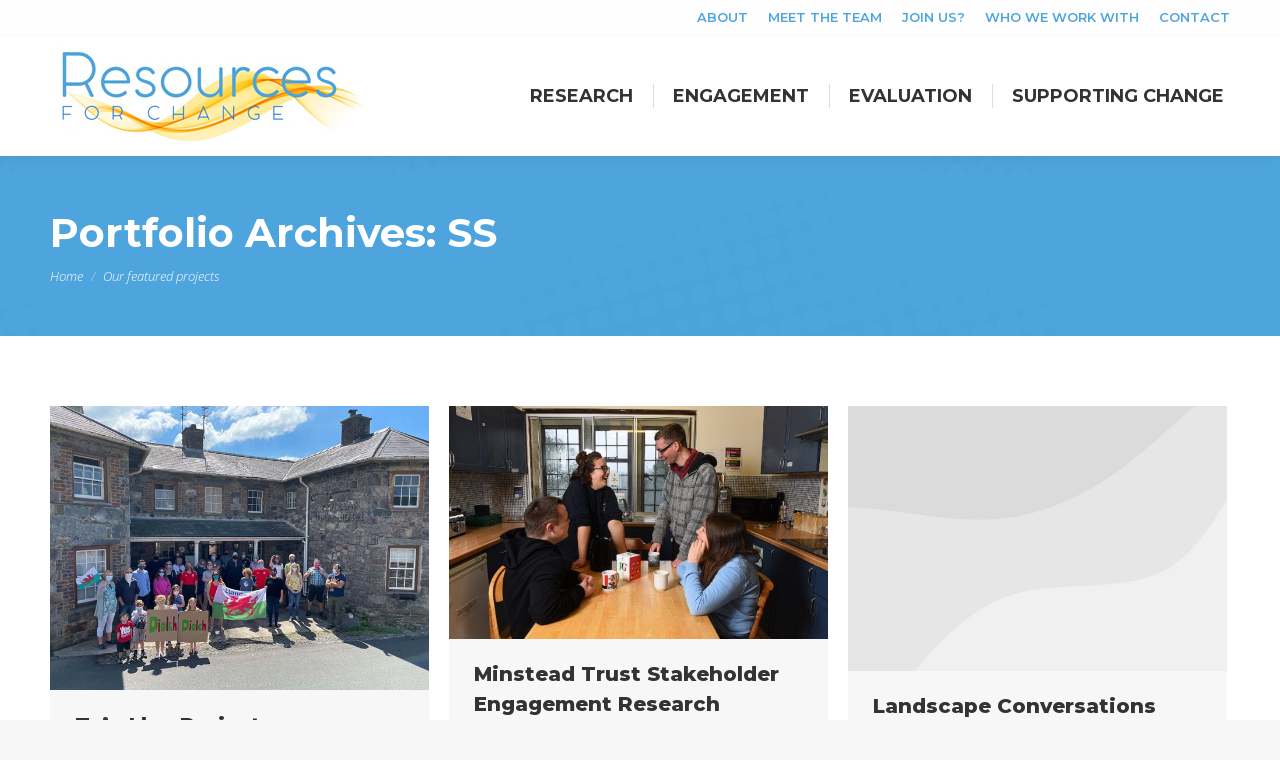

--- FILE ---
content_type: text/html; charset=UTF-8
request_url: https://r4c.org.uk/project-category/ss/
body_size: 16564
content:
<!DOCTYPE html>
<!--[if !(IE 6) | !(IE 7) | !(IE 8)  ]><!-->
<html dir="ltr" lang="en-GB" prefix="og: https://ogp.me/ns#" class="no-js">
<!--<![endif]-->
<head>
	<meta charset="UTF-8" />
				<meta name="viewport" content="width=device-width, initial-scale=1, maximum-scale=1, user-scalable=0"/>
			<meta name="theme-color" content="#4ea5de"/>	<link rel="profile" href="https://gmpg.org/xfn/11" />
	
		<!-- All in One SEO 4.9.1.1 - aioseo.com -->
	<meta name="robots" content="max-image-preview:large" />
	<link rel="canonical" href="https://r4c.org.uk/project-category/ss/" />
	<meta name="generator" content="All in One SEO (AIOSEO) 4.9.1.1" />
		<script type="application/ld+json" class="aioseo-schema">
			{"@context":"https:\/\/schema.org","@graph":[{"@type":"BreadcrumbList","@id":"https:\/\/r4c.org.uk\/project-category\/ss\/#breadcrumblist","itemListElement":[{"@type":"ListItem","@id":"https:\/\/r4c.org.uk#listItem","position":1,"name":"Home","item":"https:\/\/r4c.org.uk","nextItem":{"@type":"ListItem","@id":"https:\/\/r4c.org.uk\/project-category\/ss\/#listItem","name":"SS"}},{"@type":"ListItem","@id":"https:\/\/r4c.org.uk\/project-category\/ss\/#listItem","position":2,"name":"SS","previousItem":{"@type":"ListItem","@id":"https:\/\/r4c.org.uk#listItem","name":"Home"}}]},{"@type":"CollectionPage","@id":"https:\/\/r4c.org.uk\/project-category\/ss\/#collectionpage","url":"https:\/\/r4c.org.uk\/project-category\/ss\/","name":"SS - Resources for Change","inLanguage":"en-GB","isPartOf":{"@id":"https:\/\/r4c.org.uk\/#website"},"breadcrumb":{"@id":"https:\/\/r4c.org.uk\/project-category\/ss\/#breadcrumblist"}},{"@type":"Organization","@id":"https:\/\/r4c.org.uk\/#organization","name":"Resources for Change","description":"Evaluation, Research and Stakeholder Engagement Services","url":"https:\/\/r4c.org.uk\/"},{"@type":"WebSite","@id":"https:\/\/r4c.org.uk\/#website","url":"https:\/\/r4c.org.uk\/","name":"Resources for Change","description":"Evaluation, Research and Stakeholder Engagement Services","inLanguage":"en-GB","publisher":{"@id":"https:\/\/r4c.org.uk\/#organization"}}]}
		</script>
		<!-- All in One SEO -->


	<!-- This site is optimized with the Yoast SEO plugin v26.6 - https://yoast.com/wordpress/plugins/seo/ -->
	<title>SS - Resources for Change</title>
	<link rel="canonical" href="https://r4c.org.uk/project-category/ss/" />
	<meta property="og:locale" content="en_GB" />
	<meta property="og:type" content="article" />
	<meta property="og:title" content="SS Archives - Resources for Change" />
	<meta property="og:url" content="https://r4c.org.uk/project-category/ss/" />
	<meta property="og:site_name" content="Resources for Change" />
	<meta name="twitter:card" content="summary_large_image" />
	<script type="application/ld+json" class="yoast-schema-graph">{"@context":"https://schema.org","@graph":[{"@type":"CollectionPage","@id":"https://r4c.org.uk/project-category/ss/","url":"https://r4c.org.uk/project-category/ss/","name":"SS Archives - Resources for Change","isPartOf":{"@id":"https://r4c.org.uk/#website"},"primaryImageOfPage":{"@id":"https://r4c.org.uk/project-category/ss/#primaryimage"},"image":{"@id":"https://r4c.org.uk/project-category/ss/#primaryimage"},"thumbnailUrl":"https://r4c.org.uk/wp-content/uploads/2024/06/Ty-n-Llan.jpg","breadcrumb":{"@id":"https://r4c.org.uk/project-category/ss/#breadcrumb"},"inLanguage":"en-GB"},{"@type":"ImageObject","inLanguage":"en-GB","@id":"https://r4c.org.uk/project-category/ss/#primaryimage","url":"https://r4c.org.uk/wp-content/uploads/2024/06/Ty-n-Llan.jpg","contentUrl":"https://r4c.org.uk/wp-content/uploads/2024/06/Ty-n-Llan.jpg","width":650,"height":487},{"@type":"BreadcrumbList","@id":"https://r4c.org.uk/project-category/ss/#breadcrumb","itemListElement":[{"@type":"ListItem","position":1,"name":"Home","item":"https://r4c.org.uk/"},{"@type":"ListItem","position":2,"name":"SS"}]},{"@type":"WebSite","@id":"https://r4c.org.uk/#website","url":"https://r4c.org.uk/","name":"Resources for Change","description":"Evaluation, Research and Stakeholder Engagement Services","potentialAction":[{"@type":"SearchAction","target":{"@type":"EntryPoint","urlTemplate":"https://r4c.org.uk/?s={search_term_string}"},"query-input":{"@type":"PropertyValueSpecification","valueRequired":true,"valueName":"search_term_string"}}],"inLanguage":"en-GB"}]}</script>
	<!-- / Yoast SEO plugin. -->


<link rel='dns-prefetch' href='//maps.googleapis.com' />
<link rel='dns-prefetch' href='//fonts.googleapis.com' />
<link rel="alternate" type="application/rss+xml" title="Resources for Change &raquo; Feed" href="https://r4c.org.uk/feed/" />
<link rel="alternate" type="application/rss+xml" title="Resources for Change &raquo; Comments Feed" href="https://r4c.org.uk/comments/feed/" />
<link rel="alternate" type="application/rss+xml" title="Resources for Change &raquo; SS Portfolio Category Feed" href="https://r4c.org.uk/project-category/ss/feed/" />
		<!-- This site uses the Google Analytics by MonsterInsights plugin v9.10.1 - Using Analytics tracking - https://www.monsterinsights.com/ -->
							<script src="//www.googletagmanager.com/gtag/js?id=G-6T0JHM6L7X"  data-cfasync="false" data-wpfc-render="false" async></script>
			<script data-cfasync="false" data-wpfc-render="false">
				var mi_version = '9.10.1';
				var mi_track_user = true;
				var mi_no_track_reason = '';
								var MonsterInsightsDefaultLocations = {"page_location":"https:\/\/r4c.org.uk\/project-category\/ss\/"};
								if ( typeof MonsterInsightsPrivacyGuardFilter === 'function' ) {
					var MonsterInsightsLocations = (typeof MonsterInsightsExcludeQuery === 'object') ? MonsterInsightsPrivacyGuardFilter( MonsterInsightsExcludeQuery ) : MonsterInsightsPrivacyGuardFilter( MonsterInsightsDefaultLocations );
				} else {
					var MonsterInsightsLocations = (typeof MonsterInsightsExcludeQuery === 'object') ? MonsterInsightsExcludeQuery : MonsterInsightsDefaultLocations;
				}

								var disableStrs = [
										'ga-disable-G-6T0JHM6L7X',
									];

				/* Function to detect opted out users */
				function __gtagTrackerIsOptedOut() {
					for (var index = 0; index < disableStrs.length; index++) {
						if (document.cookie.indexOf(disableStrs[index] + '=true') > -1) {
							return true;
						}
					}

					return false;
				}

				/* Disable tracking if the opt-out cookie exists. */
				if (__gtagTrackerIsOptedOut()) {
					for (var index = 0; index < disableStrs.length; index++) {
						window[disableStrs[index]] = true;
					}
				}

				/* Opt-out function */
				function __gtagTrackerOptout() {
					for (var index = 0; index < disableStrs.length; index++) {
						document.cookie = disableStrs[index] + '=true; expires=Thu, 31 Dec 2099 23:59:59 UTC; path=/';
						window[disableStrs[index]] = true;
					}
				}

				if ('undefined' === typeof gaOptout) {
					function gaOptout() {
						__gtagTrackerOptout();
					}
				}
								window.dataLayer = window.dataLayer || [];

				window.MonsterInsightsDualTracker = {
					helpers: {},
					trackers: {},
				};
				if (mi_track_user) {
					function __gtagDataLayer() {
						dataLayer.push(arguments);
					}

					function __gtagTracker(type, name, parameters) {
						if (!parameters) {
							parameters = {};
						}

						if (parameters.send_to) {
							__gtagDataLayer.apply(null, arguments);
							return;
						}

						if (type === 'event') {
														parameters.send_to = monsterinsights_frontend.v4_id;
							var hookName = name;
							if (typeof parameters['event_category'] !== 'undefined') {
								hookName = parameters['event_category'] + ':' + name;
							}

							if (typeof MonsterInsightsDualTracker.trackers[hookName] !== 'undefined') {
								MonsterInsightsDualTracker.trackers[hookName](parameters);
							} else {
								__gtagDataLayer('event', name, parameters);
							}
							
						} else {
							__gtagDataLayer.apply(null, arguments);
						}
					}

					__gtagTracker('js', new Date());
					__gtagTracker('set', {
						'developer_id.dZGIzZG': true,
											});
					if ( MonsterInsightsLocations.page_location ) {
						__gtagTracker('set', MonsterInsightsLocations);
					}
										__gtagTracker('config', 'G-6T0JHM6L7X', {"forceSSL":"true","link_attribution":"true"} );
										window.gtag = __gtagTracker;										(function () {
						/* https://developers.google.com/analytics/devguides/collection/analyticsjs/ */
						/* ga and __gaTracker compatibility shim. */
						var noopfn = function () {
							return null;
						};
						var newtracker = function () {
							return new Tracker();
						};
						var Tracker = function () {
							return null;
						};
						var p = Tracker.prototype;
						p.get = noopfn;
						p.set = noopfn;
						p.send = function () {
							var args = Array.prototype.slice.call(arguments);
							args.unshift('send');
							__gaTracker.apply(null, args);
						};
						var __gaTracker = function () {
							var len = arguments.length;
							if (len === 0) {
								return;
							}
							var f = arguments[len - 1];
							if (typeof f !== 'object' || f === null || typeof f.hitCallback !== 'function') {
								if ('send' === arguments[0]) {
									var hitConverted, hitObject = false, action;
									if ('event' === arguments[1]) {
										if ('undefined' !== typeof arguments[3]) {
											hitObject = {
												'eventAction': arguments[3],
												'eventCategory': arguments[2],
												'eventLabel': arguments[4],
												'value': arguments[5] ? arguments[5] : 1,
											}
										}
									}
									if ('pageview' === arguments[1]) {
										if ('undefined' !== typeof arguments[2]) {
											hitObject = {
												'eventAction': 'page_view',
												'page_path': arguments[2],
											}
										}
									}
									if (typeof arguments[2] === 'object') {
										hitObject = arguments[2];
									}
									if (typeof arguments[5] === 'object') {
										Object.assign(hitObject, arguments[5]);
									}
									if ('undefined' !== typeof arguments[1].hitType) {
										hitObject = arguments[1];
										if ('pageview' === hitObject.hitType) {
											hitObject.eventAction = 'page_view';
										}
									}
									if (hitObject) {
										action = 'timing' === arguments[1].hitType ? 'timing_complete' : hitObject.eventAction;
										hitConverted = mapArgs(hitObject);
										__gtagTracker('event', action, hitConverted);
									}
								}
								return;
							}

							function mapArgs(args) {
								var arg, hit = {};
								var gaMap = {
									'eventCategory': 'event_category',
									'eventAction': 'event_action',
									'eventLabel': 'event_label',
									'eventValue': 'event_value',
									'nonInteraction': 'non_interaction',
									'timingCategory': 'event_category',
									'timingVar': 'name',
									'timingValue': 'value',
									'timingLabel': 'event_label',
									'page': 'page_path',
									'location': 'page_location',
									'title': 'page_title',
									'referrer' : 'page_referrer',
								};
								for (arg in args) {
																		if (!(!args.hasOwnProperty(arg) || !gaMap.hasOwnProperty(arg))) {
										hit[gaMap[arg]] = args[arg];
									} else {
										hit[arg] = args[arg];
									}
								}
								return hit;
							}

							try {
								f.hitCallback();
							} catch (ex) {
							}
						};
						__gaTracker.create = newtracker;
						__gaTracker.getByName = newtracker;
						__gaTracker.getAll = function () {
							return [];
						};
						__gaTracker.remove = noopfn;
						__gaTracker.loaded = true;
						window['__gaTracker'] = __gaTracker;
					})();
									} else {
										console.log("");
					(function () {
						function __gtagTracker() {
							return null;
						}

						window['__gtagTracker'] = __gtagTracker;
						window['gtag'] = __gtagTracker;
					})();
									}
			</script>
							<!-- / Google Analytics by MonsterInsights -->
		<style id='wp-img-auto-sizes-contain-inline-css'>
img:is([sizes=auto i],[sizes^="auto," i]){contain-intrinsic-size:3000px 1500px}
/*# sourceURL=wp-img-auto-sizes-contain-inline-css */
</style>
<style id='wp-emoji-styles-inline-css'>

	img.wp-smiley, img.emoji {
		display: inline !important;
		border: none !important;
		box-shadow: none !important;
		height: 1em !important;
		width: 1em !important;
		margin: 0 0.07em !important;
		vertical-align: -0.1em !important;
		background: none !important;
		padding: 0 !important;
	}
/*# sourceURL=wp-emoji-styles-inline-css */
</style>
<style id='wp-block-library-inline-css'>
:root{--wp-block-synced-color:#7a00df;--wp-block-synced-color--rgb:122,0,223;--wp-bound-block-color:var(--wp-block-synced-color);--wp-editor-canvas-background:#ddd;--wp-admin-theme-color:#007cba;--wp-admin-theme-color--rgb:0,124,186;--wp-admin-theme-color-darker-10:#006ba1;--wp-admin-theme-color-darker-10--rgb:0,107,160.5;--wp-admin-theme-color-darker-20:#005a87;--wp-admin-theme-color-darker-20--rgb:0,90,135;--wp-admin-border-width-focus:2px}@media (min-resolution:192dpi){:root{--wp-admin-border-width-focus:1.5px}}.wp-element-button{cursor:pointer}:root .has-very-light-gray-background-color{background-color:#eee}:root .has-very-dark-gray-background-color{background-color:#313131}:root .has-very-light-gray-color{color:#eee}:root .has-very-dark-gray-color{color:#313131}:root .has-vivid-green-cyan-to-vivid-cyan-blue-gradient-background{background:linear-gradient(135deg,#00d084,#0693e3)}:root .has-purple-crush-gradient-background{background:linear-gradient(135deg,#34e2e4,#4721fb 50%,#ab1dfe)}:root .has-hazy-dawn-gradient-background{background:linear-gradient(135deg,#faaca8,#dad0ec)}:root .has-subdued-olive-gradient-background{background:linear-gradient(135deg,#fafae1,#67a671)}:root .has-atomic-cream-gradient-background{background:linear-gradient(135deg,#fdd79a,#004a59)}:root .has-nightshade-gradient-background{background:linear-gradient(135deg,#330968,#31cdcf)}:root .has-midnight-gradient-background{background:linear-gradient(135deg,#020381,#2874fc)}:root{--wp--preset--font-size--normal:16px;--wp--preset--font-size--huge:42px}.has-regular-font-size{font-size:1em}.has-larger-font-size{font-size:2.625em}.has-normal-font-size{font-size:var(--wp--preset--font-size--normal)}.has-huge-font-size{font-size:var(--wp--preset--font-size--huge)}.has-text-align-center{text-align:center}.has-text-align-left{text-align:left}.has-text-align-right{text-align:right}.has-fit-text{white-space:nowrap!important}#end-resizable-editor-section{display:none}.aligncenter{clear:both}.items-justified-left{justify-content:flex-start}.items-justified-center{justify-content:center}.items-justified-right{justify-content:flex-end}.items-justified-space-between{justify-content:space-between}.screen-reader-text{border:0;clip-path:inset(50%);height:1px;margin:-1px;overflow:hidden;padding:0;position:absolute;width:1px;word-wrap:normal!important}.screen-reader-text:focus{background-color:#ddd;clip-path:none;color:#444;display:block;font-size:1em;height:auto;left:5px;line-height:normal;padding:15px 23px 14px;text-decoration:none;top:5px;width:auto;z-index:100000}html :where(.has-border-color){border-style:solid}html :where([style*=border-top-color]){border-top-style:solid}html :where([style*=border-right-color]){border-right-style:solid}html :where([style*=border-bottom-color]){border-bottom-style:solid}html :where([style*=border-left-color]){border-left-style:solid}html :where([style*=border-width]){border-style:solid}html :where([style*=border-top-width]){border-top-style:solid}html :where([style*=border-right-width]){border-right-style:solid}html :where([style*=border-bottom-width]){border-bottom-style:solid}html :where([style*=border-left-width]){border-left-style:solid}html :where(img[class*=wp-image-]){height:auto;max-width:100%}:where(figure){margin:0 0 1em}html :where(.is-position-sticky){--wp-admin--admin-bar--position-offset:var(--wp-admin--admin-bar--height,0px)}@media screen and (max-width:600px){html :where(.is-position-sticky){--wp-admin--admin-bar--position-offset:0px}}

/*# sourceURL=wp-block-library-inline-css */
</style><style id='global-styles-inline-css'>
:root{--wp--preset--aspect-ratio--square: 1;--wp--preset--aspect-ratio--4-3: 4/3;--wp--preset--aspect-ratio--3-4: 3/4;--wp--preset--aspect-ratio--3-2: 3/2;--wp--preset--aspect-ratio--2-3: 2/3;--wp--preset--aspect-ratio--16-9: 16/9;--wp--preset--aspect-ratio--9-16: 9/16;--wp--preset--color--black: #000000;--wp--preset--color--cyan-bluish-gray: #abb8c3;--wp--preset--color--white: #FFF;--wp--preset--color--pale-pink: #f78da7;--wp--preset--color--vivid-red: #cf2e2e;--wp--preset--color--luminous-vivid-orange: #ff6900;--wp--preset--color--luminous-vivid-amber: #fcb900;--wp--preset--color--light-green-cyan: #7bdcb5;--wp--preset--color--vivid-green-cyan: #00d084;--wp--preset--color--pale-cyan-blue: #8ed1fc;--wp--preset--color--vivid-cyan-blue: #0693e3;--wp--preset--color--vivid-purple: #9b51e0;--wp--preset--color--accent: #4ea5de;--wp--preset--color--dark-gray: #111;--wp--preset--color--light-gray: #767676;--wp--preset--gradient--vivid-cyan-blue-to-vivid-purple: linear-gradient(135deg,rgb(6,147,227) 0%,rgb(155,81,224) 100%);--wp--preset--gradient--light-green-cyan-to-vivid-green-cyan: linear-gradient(135deg,rgb(122,220,180) 0%,rgb(0,208,130) 100%);--wp--preset--gradient--luminous-vivid-amber-to-luminous-vivid-orange: linear-gradient(135deg,rgb(252,185,0) 0%,rgb(255,105,0) 100%);--wp--preset--gradient--luminous-vivid-orange-to-vivid-red: linear-gradient(135deg,rgb(255,105,0) 0%,rgb(207,46,46) 100%);--wp--preset--gradient--very-light-gray-to-cyan-bluish-gray: linear-gradient(135deg,rgb(238,238,238) 0%,rgb(169,184,195) 100%);--wp--preset--gradient--cool-to-warm-spectrum: linear-gradient(135deg,rgb(74,234,220) 0%,rgb(151,120,209) 20%,rgb(207,42,186) 40%,rgb(238,44,130) 60%,rgb(251,105,98) 80%,rgb(254,248,76) 100%);--wp--preset--gradient--blush-light-purple: linear-gradient(135deg,rgb(255,206,236) 0%,rgb(152,150,240) 100%);--wp--preset--gradient--blush-bordeaux: linear-gradient(135deg,rgb(254,205,165) 0%,rgb(254,45,45) 50%,rgb(107,0,62) 100%);--wp--preset--gradient--luminous-dusk: linear-gradient(135deg,rgb(255,203,112) 0%,rgb(199,81,192) 50%,rgb(65,88,208) 100%);--wp--preset--gradient--pale-ocean: linear-gradient(135deg,rgb(255,245,203) 0%,rgb(182,227,212) 50%,rgb(51,167,181) 100%);--wp--preset--gradient--electric-grass: linear-gradient(135deg,rgb(202,248,128) 0%,rgb(113,206,126) 100%);--wp--preset--gradient--midnight: linear-gradient(135deg,rgb(2,3,129) 0%,rgb(40,116,252) 100%);--wp--preset--font-size--small: 13px;--wp--preset--font-size--medium: 20px;--wp--preset--font-size--large: 36px;--wp--preset--font-size--x-large: 42px;--wp--preset--spacing--20: 0.44rem;--wp--preset--spacing--30: 0.67rem;--wp--preset--spacing--40: 1rem;--wp--preset--spacing--50: 1.5rem;--wp--preset--spacing--60: 2.25rem;--wp--preset--spacing--70: 3.38rem;--wp--preset--spacing--80: 5.06rem;--wp--preset--shadow--natural: 6px 6px 9px rgba(0, 0, 0, 0.2);--wp--preset--shadow--deep: 12px 12px 50px rgba(0, 0, 0, 0.4);--wp--preset--shadow--sharp: 6px 6px 0px rgba(0, 0, 0, 0.2);--wp--preset--shadow--outlined: 6px 6px 0px -3px rgb(255, 255, 255), 6px 6px rgb(0, 0, 0);--wp--preset--shadow--crisp: 6px 6px 0px rgb(0, 0, 0);}:where(.is-layout-flex){gap: 0.5em;}:where(.is-layout-grid){gap: 0.5em;}body .is-layout-flex{display: flex;}.is-layout-flex{flex-wrap: wrap;align-items: center;}.is-layout-flex > :is(*, div){margin: 0;}body .is-layout-grid{display: grid;}.is-layout-grid > :is(*, div){margin: 0;}:where(.wp-block-columns.is-layout-flex){gap: 2em;}:where(.wp-block-columns.is-layout-grid){gap: 2em;}:where(.wp-block-post-template.is-layout-flex){gap: 1.25em;}:where(.wp-block-post-template.is-layout-grid){gap: 1.25em;}.has-black-color{color: var(--wp--preset--color--black) !important;}.has-cyan-bluish-gray-color{color: var(--wp--preset--color--cyan-bluish-gray) !important;}.has-white-color{color: var(--wp--preset--color--white) !important;}.has-pale-pink-color{color: var(--wp--preset--color--pale-pink) !important;}.has-vivid-red-color{color: var(--wp--preset--color--vivid-red) !important;}.has-luminous-vivid-orange-color{color: var(--wp--preset--color--luminous-vivid-orange) !important;}.has-luminous-vivid-amber-color{color: var(--wp--preset--color--luminous-vivid-amber) !important;}.has-light-green-cyan-color{color: var(--wp--preset--color--light-green-cyan) !important;}.has-vivid-green-cyan-color{color: var(--wp--preset--color--vivid-green-cyan) !important;}.has-pale-cyan-blue-color{color: var(--wp--preset--color--pale-cyan-blue) !important;}.has-vivid-cyan-blue-color{color: var(--wp--preset--color--vivid-cyan-blue) !important;}.has-vivid-purple-color{color: var(--wp--preset--color--vivid-purple) !important;}.has-black-background-color{background-color: var(--wp--preset--color--black) !important;}.has-cyan-bluish-gray-background-color{background-color: var(--wp--preset--color--cyan-bluish-gray) !important;}.has-white-background-color{background-color: var(--wp--preset--color--white) !important;}.has-pale-pink-background-color{background-color: var(--wp--preset--color--pale-pink) !important;}.has-vivid-red-background-color{background-color: var(--wp--preset--color--vivid-red) !important;}.has-luminous-vivid-orange-background-color{background-color: var(--wp--preset--color--luminous-vivid-orange) !important;}.has-luminous-vivid-amber-background-color{background-color: var(--wp--preset--color--luminous-vivid-amber) !important;}.has-light-green-cyan-background-color{background-color: var(--wp--preset--color--light-green-cyan) !important;}.has-vivid-green-cyan-background-color{background-color: var(--wp--preset--color--vivid-green-cyan) !important;}.has-pale-cyan-blue-background-color{background-color: var(--wp--preset--color--pale-cyan-blue) !important;}.has-vivid-cyan-blue-background-color{background-color: var(--wp--preset--color--vivid-cyan-blue) !important;}.has-vivid-purple-background-color{background-color: var(--wp--preset--color--vivid-purple) !important;}.has-black-border-color{border-color: var(--wp--preset--color--black) !important;}.has-cyan-bluish-gray-border-color{border-color: var(--wp--preset--color--cyan-bluish-gray) !important;}.has-white-border-color{border-color: var(--wp--preset--color--white) !important;}.has-pale-pink-border-color{border-color: var(--wp--preset--color--pale-pink) !important;}.has-vivid-red-border-color{border-color: var(--wp--preset--color--vivid-red) !important;}.has-luminous-vivid-orange-border-color{border-color: var(--wp--preset--color--luminous-vivid-orange) !important;}.has-luminous-vivid-amber-border-color{border-color: var(--wp--preset--color--luminous-vivid-amber) !important;}.has-light-green-cyan-border-color{border-color: var(--wp--preset--color--light-green-cyan) !important;}.has-vivid-green-cyan-border-color{border-color: var(--wp--preset--color--vivid-green-cyan) !important;}.has-pale-cyan-blue-border-color{border-color: var(--wp--preset--color--pale-cyan-blue) !important;}.has-vivid-cyan-blue-border-color{border-color: var(--wp--preset--color--vivid-cyan-blue) !important;}.has-vivid-purple-border-color{border-color: var(--wp--preset--color--vivid-purple) !important;}.has-vivid-cyan-blue-to-vivid-purple-gradient-background{background: var(--wp--preset--gradient--vivid-cyan-blue-to-vivid-purple) !important;}.has-light-green-cyan-to-vivid-green-cyan-gradient-background{background: var(--wp--preset--gradient--light-green-cyan-to-vivid-green-cyan) !important;}.has-luminous-vivid-amber-to-luminous-vivid-orange-gradient-background{background: var(--wp--preset--gradient--luminous-vivid-amber-to-luminous-vivid-orange) !important;}.has-luminous-vivid-orange-to-vivid-red-gradient-background{background: var(--wp--preset--gradient--luminous-vivid-orange-to-vivid-red) !important;}.has-very-light-gray-to-cyan-bluish-gray-gradient-background{background: var(--wp--preset--gradient--very-light-gray-to-cyan-bluish-gray) !important;}.has-cool-to-warm-spectrum-gradient-background{background: var(--wp--preset--gradient--cool-to-warm-spectrum) !important;}.has-blush-light-purple-gradient-background{background: var(--wp--preset--gradient--blush-light-purple) !important;}.has-blush-bordeaux-gradient-background{background: var(--wp--preset--gradient--blush-bordeaux) !important;}.has-luminous-dusk-gradient-background{background: var(--wp--preset--gradient--luminous-dusk) !important;}.has-pale-ocean-gradient-background{background: var(--wp--preset--gradient--pale-ocean) !important;}.has-electric-grass-gradient-background{background: var(--wp--preset--gradient--electric-grass) !important;}.has-midnight-gradient-background{background: var(--wp--preset--gradient--midnight) !important;}.has-small-font-size{font-size: var(--wp--preset--font-size--small) !important;}.has-medium-font-size{font-size: var(--wp--preset--font-size--medium) !important;}.has-large-font-size{font-size: var(--wp--preset--font-size--large) !important;}.has-x-large-font-size{font-size: var(--wp--preset--font-size--x-large) !important;}
/*# sourceURL=global-styles-inline-css */
</style>

<style id='classic-theme-styles-inline-css'>
/*! This file is auto-generated */
.wp-block-button__link{color:#fff;background-color:#32373c;border-radius:9999px;box-shadow:none;text-decoration:none;padding:calc(.667em + 2px) calc(1.333em + 2px);font-size:1.125em}.wp-block-file__button{background:#32373c;color:#fff;text-decoration:none}
/*# sourceURL=/wp-includes/css/classic-themes.min.css */
</style>
<link rel='stylesheet' id='contact-form-7-css' href='https://r4c.org.uk/wp-content/plugins/contact-form-7/includes/css/styles.css?ver=6.1.4' media='all' />
<link rel='stylesheet' id='the7-font-css' href='https://r4c.org.uk/wp-content/themes/dt-the7/fonts/icomoon-the7-font/icomoon-the7-font.min.css?ver=14.0.1' media='all' />
<link rel='stylesheet' id='the7-awesome-fonts-css' href='https://r4c.org.uk/wp-content/themes/dt-the7/fonts/FontAwesome/css/all.min.css?ver=14.0.1' media='all' />
<link rel='stylesheet' id='the7-awesome-fonts-back-css' href='https://r4c.org.uk/wp-content/themes/dt-the7/fonts/FontAwesome/back-compat.min.css?ver=14.0.1' media='all' />
<link rel='stylesheet' id='the7-Defaults-css' href='https://r4c.org.uk/wp-content/uploads/smile_fonts/Defaults/Defaults.css?ver=6.9' media='all' />
<link rel='stylesheet' id='js_composer_front-css' href='https://r4c.org.uk/wp-content/plugins/js_composer/assets/css/js_composer.min.css?ver=8.7.2' media='all' />
<link rel='stylesheet' id='dt-web-fonts-css' href='https://fonts.googleapis.com/css?family=Roboto:400,600,700%7CRoboto+Condensed:400,600,700%7CMontserrat:300,300italic,400,600,700,800,900italic%7COpen+Sans:300,300italic,400,600,700' media='all' />
<link rel='stylesheet' id='dt-main-css' href='https://r4c.org.uk/wp-content/themes/dt-the7/css/main.min.css?ver=14.0.1' media='all' />
<style id='dt-main-inline-css'>
body #load {
  display: block;
  height: 100%;
  overflow: hidden;
  position: fixed;
  width: 100%;
  z-index: 9901;
  opacity: 1;
  visibility: visible;
  transition: all .35s ease-out;
}
.load-wrap {
  width: 100%;
  height: 100%;
  background-position: center center;
  background-repeat: no-repeat;
  text-align: center;
  display: -ms-flexbox;
  display: -ms-flex;
  display: flex;
  -ms-align-items: center;
  -ms-flex-align: center;
  align-items: center;
  -ms-flex-flow: column wrap;
  flex-flow: column wrap;
  -ms-flex-pack: center;
  -ms-justify-content: center;
  justify-content: center;
}
.load-wrap > svg {
  position: absolute;
  top: 50%;
  left: 50%;
  transform: translate(-50%,-50%);
}
#load {
  background: var(--the7-elementor-beautiful-loading-bg,transparent linear-gradient(135deg, rgba(78,165,222,0) 30%, rgba(28,113,222,0) 100%));
  --the7-beautiful-spinner-color2: var(--the7-beautiful-spinner-color,#fdd64b);
}

/*# sourceURL=dt-main-inline-css */
</style>
<link rel='stylesheet' id='the7-custom-scrollbar-css' href='https://r4c.org.uk/wp-content/themes/dt-the7/lib/custom-scrollbar/custom-scrollbar.min.css?ver=14.0.1' media='all' />
<link rel='stylesheet' id='the7-wpbakery-css' href='https://r4c.org.uk/wp-content/themes/dt-the7/css/wpbakery.min.css?ver=14.0.1' media='all' />
<link rel='stylesheet' id='the7-core-css' href='https://r4c.org.uk/wp-content/plugins/dt-the7-core/assets/css/post-type.min.css?ver=2.7.12' media='all' />
<link rel='stylesheet' id='the7-css-vars-css' href='https://r4c.org.uk/wp-content/uploads/the7-css/css-vars.css?ver=463cf86a395b' media='all' />
<link rel='stylesheet' id='dt-custom-css' href='https://r4c.org.uk/wp-content/uploads/the7-css/custom.css?ver=463cf86a395b' media='all' />
<link rel='stylesheet' id='dt-media-css' href='https://r4c.org.uk/wp-content/uploads/the7-css/media.css?ver=463cf86a395b' media='all' />
<link rel='stylesheet' id='the7-mega-menu-css' href='https://r4c.org.uk/wp-content/uploads/the7-css/mega-menu.css?ver=463cf86a395b' media='all' />
<link rel='stylesheet' id='the7-elements-albums-portfolio-css' href='https://r4c.org.uk/wp-content/uploads/the7-css/the7-elements-albums-portfolio.css?ver=463cf86a395b' media='all' />
<link rel='stylesheet' id='the7-elements-css' href='https://r4c.org.uk/wp-content/uploads/the7-css/post-type-dynamic.css?ver=463cf86a395b' media='all' />
<link rel='stylesheet' id='style-css' href='https://r4c.org.uk/wp-content/themes/dt-the7/style.css?ver=14.0.1' media='all' />
<link rel='stylesheet' id='ultimate-vc-addons-style-min-css' href='https://r4c.org.uk/wp-content/plugins/Ultimate_VC_Addons/assets/min-css/ultimate.min.css?ver=3.21.2' media='all' />
<link rel='stylesheet' id='ultimate-vc-addons-icons-css' href='https://r4c.org.uk/wp-content/plugins/Ultimate_VC_Addons/assets/css/icons.css?ver=3.21.2' media='all' />
<link rel='stylesheet' id='ultimate-vc-addons-vidcons-css' href='https://r4c.org.uk/wp-content/plugins/Ultimate_VC_Addons/assets/fonts/vidcons.css?ver=3.21.2' media='all' />
<script src="https://r4c.org.uk/wp-includes/js/jquery/jquery.min.js?ver=3.7.1" id="jquery-core-js"></script>
<script src="https://r4c.org.uk/wp-includes/js/jquery/jquery-migrate.min.js?ver=3.4.1" id="jquery-migrate-js"></script>
<script src="https://r4c.org.uk/wp-content/plugins/google-analytics-for-wordpress/assets/js/frontend-gtag.min.js?ver=9.10.1" id="monsterinsights-frontend-script-js" async data-wp-strategy="async"></script>
<script data-cfasync="false" data-wpfc-render="false" id='monsterinsights-frontend-script-js-extra'>var monsterinsights_frontend = {"js_events_tracking":"true","download_extensions":"doc,pdf,ppt,zip,xls,docx,pptx,xlsx","inbound_paths":"[{\"path\":\"\\\/go\\\/\",\"label\":\"affiliate\"},{\"path\":\"\\\/recommend\\\/\",\"label\":\"affiliate\"}]","home_url":"https:\/\/r4c.org.uk","hash_tracking":"false","v4_id":"G-6T0JHM6L7X"};</script>
<script id="dt-above-fold-js-extra">
var dtLocal = {"themeUrl":"https://r4c.org.uk/wp-content/themes/dt-the7","passText":"To view this protected post, enter the password below:","moreButtonText":{"loading":"Loading...","loadMore":"Load more"},"postID":"1907","ajaxurl":"https://r4c.org.uk/wp-admin/admin-ajax.php","REST":{"baseUrl":"https://r4c.org.uk/wp-json/the7/v1","endpoints":{"sendMail":"/send-mail"}},"contactMessages":{"required":"One or more fields have an error. Please check and try again.","terms":"Please accept the privacy policy.","fillTheCaptchaError":"Please, fill the captcha."},"captchaSiteKey":"","ajaxNonce":"fed58c55b6","pageData":{"type":"archive","template":"archive","layout":"masonry"},"themeSettings":{"smoothScroll":"off","lazyLoading":false,"desktopHeader":{"height":120},"ToggleCaptionEnabled":"disabled","ToggleCaption":"Navigation","floatingHeader":{"showAfter":150,"showMenu":true,"height":60,"logo":{"showLogo":true,"html":"\u003Cimg class=\" preload-me\" src=\"https://r4c.org.uk/wp-content/uploads/2018/12/Resources_for_Change_Logo_Small.jpg\" srcset=\"https://r4c.org.uk/wp-content/uploads/2018/12/Resources_for_Change_Logo_Small.jpg 224w, https://r4c.org.uk/wp-content/uploads/2018/12/Resources_for_Change_Logo_Smallx2.jpg 448w\" width=\"224\" height=\"70\"   sizes=\"224px\" alt=\"Resources for Change\" /\u003E","url":"https://r4c.org.uk/"}},"topLine":{"floatingTopLine":{"logo":{"showLogo":false,"html":""}}},"mobileHeader":{"firstSwitchPoint":1070,"secondSwitchPoint":778,"firstSwitchPointHeight":60,"secondSwitchPointHeight":60,"mobileToggleCaptionEnabled":"disabled","mobileToggleCaption":"Menu"},"stickyMobileHeaderFirstSwitch":{"logo":{"html":"\u003Cimg class=\" preload-me\" src=\"https://r4c.org.uk/wp-content/uploads/2018/12/Resources_for_Change_Logo_Small.jpg\" srcset=\"https://r4c.org.uk/wp-content/uploads/2018/12/Resources_for_Change_Logo_Small.jpg 224w, https://r4c.org.uk/wp-content/uploads/2018/12/Resources_for_Change_Logo_Smallx2.jpg 448w\" width=\"224\" height=\"70\"   sizes=\"224px\" alt=\"Resources for Change\" /\u003E"}},"stickyMobileHeaderSecondSwitch":{"logo":{"html":"\u003Cimg class=\" preload-me\" src=\"https://r4c.org.uk/wp-content/uploads/2018/12/Resources_for_Change_Logo_Small.jpg\" srcset=\"https://r4c.org.uk/wp-content/uploads/2018/12/Resources_for_Change_Logo_Small.jpg 224w, https://r4c.org.uk/wp-content/uploads/2018/12/Resources_for_Change_Logo_Smallx2.jpg 448w\" width=\"224\" height=\"70\"   sizes=\"224px\" alt=\"Resources for Change\" /\u003E"}},"sidebar":{"switchPoint":990},"boxedWidth":"1340px"},"VCMobileScreenWidth":"768"};
var dtShare = {"shareButtonText":{"facebook":"Share on Facebook","twitter":"Share on X","pinterest":"Pin it","linkedin":"Share on Linkedin","whatsapp":"Share on Whatsapp"},"overlayOpacity":"85"};
//# sourceURL=dt-above-fold-js-extra
</script>
<script src="https://r4c.org.uk/wp-content/themes/dt-the7/js/above-the-fold.min.js?ver=14.0.1" id="dt-above-fold-js"></script>
<script src="https://r4c.org.uk/wp-content/plugins/Ultimate_VC_Addons/assets/min-js/modernizr-custom.min.js?ver=3.21.2" id="ultimate-vc-addons-modernizr-js"></script>
<script src="https://r4c.org.uk/wp-content/plugins/Ultimate_VC_Addons/assets/min-js/jquery-ui.min.js?ver=3.21.2" id="jquery_ui-js"></script>
<script src="https://maps.googleapis.com/maps/api/js" id="ultimate-vc-addons-googleapis-js"></script>
<script src="https://r4c.org.uk/wp-includes/js/jquery/ui/core.min.js?ver=1.13.3" id="jquery-ui-core-js"></script>
<script src="https://r4c.org.uk/wp-includes/js/jquery/ui/mouse.min.js?ver=1.13.3" id="jquery-ui-mouse-js"></script>
<script src="https://r4c.org.uk/wp-includes/js/jquery/ui/slider.min.js?ver=1.13.3" id="jquery-ui-slider-js"></script>
<script src="https://r4c.org.uk/wp-content/plugins/Ultimate_VC_Addons/assets/min-js/jquery-ui-labeledslider.min.js?ver=3.21.2" id="ultimate-vc-addons_range_tick-js"></script>
<script src="https://r4c.org.uk/wp-content/plugins/Ultimate_VC_Addons/assets/min-js/ultimate.min.js?ver=3.21.2" id="ultimate-vc-addons-script-js"></script>
<script src="https://r4c.org.uk/wp-content/plugins/Ultimate_VC_Addons/assets/min-js/modal-all.min.js?ver=3.21.2" id="ultimate-vc-addons-modal-all-js"></script>
<script src="https://r4c.org.uk/wp-content/plugins/Ultimate_VC_Addons/assets/min-js/jparallax.min.js?ver=3.21.2" id="ultimate-vc-addons-jquery.shake-js"></script>
<script src="https://r4c.org.uk/wp-content/plugins/Ultimate_VC_Addons/assets/min-js/vhparallax.min.js?ver=3.21.2" id="ultimate-vc-addons-jquery.vhparallax-js"></script>
<script src="https://r4c.org.uk/wp-content/plugins/Ultimate_VC_Addons/assets/min-js/ultimate_bg.min.js?ver=3.21.2" id="ultimate-vc-addons-row-bg-js"></script>
<script src="https://r4c.org.uk/wp-content/plugins/Ultimate_VC_Addons/assets/min-js/mb-YTPlayer.min.js?ver=3.21.2" id="ultimate-vc-addons-jquery.ytplayer-js"></script>
<script></script><link rel="https://api.w.org/" href="https://r4c.org.uk/wp-json/" /><link rel="alternate" title="JSON" type="application/json" href="https://r4c.org.uk/wp-json/wp/v2/dt_portfolio_category/36" /><link rel="EditURI" type="application/rsd+xml" title="RSD" href="https://r4c.org.uk/xmlrpc.php?rsd" />
<meta name="generator" content="WordPress 6.9" />
<style>.recentcomments a{display:inline !important;padding:0 !important;margin:0 !important;}</style><meta name="generator" content="Powered by WPBakery Page Builder - drag and drop page builder for WordPress."/>
<meta name="generator" content="Powered by Slider Revolution 6.7.38 - responsive, Mobile-Friendly Slider Plugin for WordPress with comfortable drag and drop interface." />
<script type="text/javascript" id="the7-loader-script">
document.addEventListener("DOMContentLoaded", function(event) {
	var load = document.getElementById("load");
	if(!load.classList.contains('loader-removed')){
		var removeLoading = setTimeout(function() {
			load.className += " loader-removed";
		}, 300);
	}
});
</script>
		<script>function setREVStartSize(e){
			//window.requestAnimationFrame(function() {
				window.RSIW = window.RSIW===undefined ? window.innerWidth : window.RSIW;
				window.RSIH = window.RSIH===undefined ? window.innerHeight : window.RSIH;
				try {
					var pw = document.getElementById(e.c).parentNode.offsetWidth,
						newh;
					pw = pw===0 || isNaN(pw) || (e.l=="fullwidth" || e.layout=="fullwidth") ? window.RSIW : pw;
					e.tabw = e.tabw===undefined ? 0 : parseInt(e.tabw);
					e.thumbw = e.thumbw===undefined ? 0 : parseInt(e.thumbw);
					e.tabh = e.tabh===undefined ? 0 : parseInt(e.tabh);
					e.thumbh = e.thumbh===undefined ? 0 : parseInt(e.thumbh);
					e.tabhide = e.tabhide===undefined ? 0 : parseInt(e.tabhide);
					e.thumbhide = e.thumbhide===undefined ? 0 : parseInt(e.thumbhide);
					e.mh = e.mh===undefined || e.mh=="" || e.mh==="auto" ? 0 : parseInt(e.mh,0);
					if(e.layout==="fullscreen" || e.l==="fullscreen")
						newh = Math.max(e.mh,window.RSIH);
					else{
						e.gw = Array.isArray(e.gw) ? e.gw : [e.gw];
						for (var i in e.rl) if (e.gw[i]===undefined || e.gw[i]===0) e.gw[i] = e.gw[i-1];
						e.gh = e.el===undefined || e.el==="" || (Array.isArray(e.el) && e.el.length==0)? e.gh : e.el;
						e.gh = Array.isArray(e.gh) ? e.gh : [e.gh];
						for (var i in e.rl) if (e.gh[i]===undefined || e.gh[i]===0) e.gh[i] = e.gh[i-1];
											
						var nl = new Array(e.rl.length),
							ix = 0,
							sl;
						e.tabw = e.tabhide>=pw ? 0 : e.tabw;
						e.thumbw = e.thumbhide>=pw ? 0 : e.thumbw;
						e.tabh = e.tabhide>=pw ? 0 : e.tabh;
						e.thumbh = e.thumbhide>=pw ? 0 : e.thumbh;
						for (var i in e.rl) nl[i] = e.rl[i]<window.RSIW ? 0 : e.rl[i];
						sl = nl[0];
						for (var i in nl) if (sl>nl[i] && nl[i]>0) { sl = nl[i]; ix=i;}
						var m = pw>(e.gw[ix]+e.tabw+e.thumbw) ? 1 : (pw-(e.tabw+e.thumbw)) / (e.gw[ix]);
						newh =  (e.gh[ix] * m) + (e.tabh + e.thumbh);
					}
					var el = document.getElementById(e.c);
					if (el!==null && el) el.style.height = newh+"px";
					el = document.getElementById(e.c+"_wrapper");
					if (el!==null && el) {
						el.style.height = newh+"px";
						el.style.display = "block";
					}
				} catch(e){
					console.log("Failure at Presize of Slider:" + e)
				}
			//});
		  };</script>
<noscript><style> .wpb_animate_when_almost_visible { opacity: 1; }</style></noscript><!-- Global site tag (gtag.js) - Google Analytics -->
<script async src="https://www.googletagmanager.com/gtag/js?id=UA-141313782-1"></script>
<script>
  window.dataLayer = window.dataLayer || [];
  function gtag(){dataLayer.push(arguments);}
  gtag('js', new Date());

  gtag('config', 'UA-141313782-1');
</script>
<style id='the7-custom-inline-css' type='text/css'>
h2 {color: #50A3D9 !important;}

h2.entry-title {color: #ffffff !important;}

#bottom-bar {background-color: rgba(255,255,255,0.7);}
</style>
<style id="wpforms-css-vars-root">
				:root {
					--wpforms-field-border-radius: 3px;
--wpforms-field-background-color: #ffffff;
--wpforms-field-border-color: rgba( 0, 0, 0, 0.25 );
--wpforms-field-text-color: rgba( 0, 0, 0, 0.7 );
--wpforms-label-color: rgba( 0, 0, 0, 0.85 );
--wpforms-label-sublabel-color: rgba( 0, 0, 0, 0.55 );
--wpforms-label-error-color: #d63637;
--wpforms-button-border-radius: 3px;
--wpforms-button-background-color: #066aab;
--wpforms-button-text-color: #ffffff;
--wpforms-field-size-input-height: 43px;
--wpforms-field-size-input-spacing: 15px;
--wpforms-field-size-font-size: 16px;
--wpforms-field-size-line-height: 19px;
--wpforms-field-size-padding-h: 14px;
--wpforms-field-size-checkbox-size: 16px;
--wpforms-field-size-sublabel-spacing: 5px;
--wpforms-field-size-icon-size: 1;
--wpforms-label-size-font-size: 16px;
--wpforms-label-size-line-height: 19px;
--wpforms-label-size-sublabel-font-size: 14px;
--wpforms-label-size-sublabel-line-height: 17px;
--wpforms-button-size-font-size: 17px;
--wpforms-button-size-height: 41px;
--wpforms-button-size-padding-h: 15px;
--wpforms-button-size-margin-top: 10px;

				}
			</style><link rel='stylesheet' id='rs-plugin-settings-css' href='//r4c.org.uk/wp-content/plugins/revslider/sr6/assets/css/rs6.css?ver=6.7.38' media='all' />
<style id='rs-plugin-settings-inline-css'>
#rs-demo-id {}
/*# sourceURL=rs-plugin-settings-inline-css */
</style>
</head>
<body id="the7-body" class="archive tax-dt_portfolio_category term-ss term-36 wp-embed-responsive wp-theme-dt-the7 the7-core-ver-2.7.12 layout-masonry description-under-image dt-responsive-on right-mobile-menu-close-icon ouside-menu-close-icon mobile-hamburger-close-bg-enable mobile-hamburger-close-bg-hover-enable  fade-medium-mobile-menu-close-icon fade-medium-menu-close-icon accent-gradient srcset-enabled btn-flat custom-btn-color custom-btn-hover-color phantom-fade phantom-shadow-decoration phantom-custom-logo-on floating-mobile-menu-icon top-header first-switch-logo-left first-switch-menu-right second-switch-logo-left second-switch-menu-right right-mobile-menu layzr-loading-on popup-message-style the7-ver-14.0.1 dt-fa-compatibility wpb-js-composer js-comp-ver-8.7.2 vc_responsive">
<!-- The7 14.0.1 -->
<div id="load" class="ring-loader">
	<div class="load-wrap">
<style type="text/css">
    .the7-spinner {
        width: 72px;
        height: 72px;
        position: relative;
    }
    .the7-spinner > div {
        border-radius: 50%;
        width: 9px;
        left: 0;
        box-sizing: border-box;
        display: block;
        position: absolute;
        border: 9px solid #fff;
        width: 72px;
        height: 72px;
    }
    .the7-spinner-ring-bg{
        opacity: 0.25;
    }
    div.the7-spinner-ring {
        animation: spinner-animation 0.8s cubic-bezier(1, 1, 1, 1) infinite;
        border-color:var(--the7-beautiful-spinner-color2) transparent transparent transparent;
    }

    @keyframes spinner-animation{
        from{
            transform: rotate(0deg);
        }
        to {
            transform: rotate(360deg);
        }
    }
</style>

<div class="the7-spinner">
    <div class="the7-spinner-ring-bg"></div>
    <div class="the7-spinner-ring"></div>
</div></div>
</div>
<div id="page" >
	<a class="skip-link screen-reader-text" href="#content">Skip to content</a>

<div class="masthead inline-header right widgets full-height dividers shadow-decoration shadow-mobile-header-decoration small-mobile-menu-icon dt-parent-menu-clickable show-sub-menu-on-hover show-device-logo show-mobile-logo" >

	<div class="top-bar full-width-line top-bar-line-hide">
	<div class="top-bar-bg" ></div>
	<div class="mini-widgets left-widgets"></div><div class="right-widgets mini-widgets"><div class="mini-nav show-on-desktop near-logo-first-switch in-menu-second-switch list-type-menu list-type-menu-first-switch list-type-menu-second-switch"><ul id="top-menu"><li class="menu-item menu-item-type-post_type menu-item-object-page menu-item-28 first depth-0"><a href='https://r4c.org.uk/about-resources-for-change/' data-level='1'><span class="menu-item-text"><span class="menu-text">About</span></span></a></li> <li class="menu-item menu-item-type-post_type menu-item-object-page menu-item-26 depth-0"><a href='https://r4c.org.uk/the-resources-for-change-team/' data-level='1'><span class="menu-item-text"><span class="menu-text">Meet the team</span></span></a></li> <li class="menu-item menu-item-type-post_type menu-item-object-page menu-item-1390 depth-0"><a href='https://r4c.org.uk/the-resources-for-change-team/join-us/' data-level='1'><span class="menu-item-text"><span class="menu-text">Join Us?</span></span></a></li> <li class="menu-item menu-item-type-post_type menu-item-object-page menu-item-1265 depth-0"><a href='https://r4c.org.uk/who_we_work_with/' data-level='1'><span class="menu-item-text"><span class="menu-text">Who we work with</span></span></a></li> <li class="menu-item menu-item-type-post_type menu-item-object-page menu-item-27 last depth-0"><a href='https://r4c.org.uk/contact-us/' data-level='1'><span class="menu-item-text"><span class="menu-text">Contact</span></span></a></li> </ul><div class="menu-select"><span class="customSelect1"><span class="customSelectInner"><i class=" the7-mw-icon-dropdown-menu-bold"></i>Secondary</span></span></div></div></div></div>

	<header class="header-bar" role="banner">

		<div class="branding">
	<div id="site-title" class="assistive-text">Resources for Change</div>
	<div id="site-description" class="assistive-text">Evaluation, Research and Stakeholder Engagement Services</div>
	<a class="" href="https://r4c.org.uk/"><img class=" preload-me" src="https://r4c.org.uk/wp-content/uploads/2018/07/Resources_for_Change_Consulting.jpg" srcset="https://r4c.org.uk/wp-content/uploads/2018/07/Resources_for_Change_Consulting.jpg 320w, https://r4c.org.uk/wp-content/uploads/2018/07/Resources_for_Change_Consultingx2.jpg 640w" width="320" height="100"   sizes="320px" alt="Resources for Change" /><img class="mobile-logo preload-me" src="https://r4c.org.uk/wp-content/uploads/2018/12/Resources_for_Change_Logo_Small.jpg" srcset="https://r4c.org.uk/wp-content/uploads/2018/12/Resources_for_Change_Logo_Small.jpg 224w, https://r4c.org.uk/wp-content/uploads/2018/12/Resources_for_Change_Logo_Smallx2.jpg 448w" width="224" height="70"   sizes="224px" alt="Resources for Change" /></a></div>

		<ul id="primary-menu" class="main-nav underline-decoration upwards-line gradient-hover outside-item-remove-margin"><li class="menu-item menu-item-type-post_type menu-item-object-page menu-item-23 first depth-0"><a href='https://r4c.org.uk/research/' data-level='1'><span class="menu-item-text"><span class="menu-text">Research</span></span></a></li> <li class="menu-item menu-item-type-post_type menu-item-object-page menu-item-25 depth-0"><a href='https://r4c.org.uk/engagement/' data-level='1'><span class="menu-item-text"><span class="menu-text">Engagement</span></span></a></li> <li class="menu-item menu-item-type-post_type menu-item-object-page menu-item-24 depth-0"><a href='https://r4c.org.uk/evaluation-services/' data-level='1'><span class="menu-item-text"><span class="menu-text">Evaluation</span></span></a></li> <li class="menu-item menu-item-type-post_type menu-item-object-page menu-item-1705 last depth-0"><a href='https://r4c.org.uk/supporting-change/' data-level='1'><span class="menu-item-text"><span class="menu-text">Supporting Change</span></span></a></li> </ul>
		
	</header>

</div>
<div role="navigation" aria-label="Main Menu" class="dt-mobile-header mobile-menu-show-divider">
	<div class="dt-close-mobile-menu-icon" aria-label="Close" role="button" tabindex="0"><div class="close-line-wrap"><span class="close-line"></span><span class="close-line"></span><span class="close-line"></span></div></div>	<ul id="mobile-menu" class="mobile-main-nav">
		<li class="menu-item menu-item-type-post_type menu-item-object-page menu-item-23 first depth-0"><a href='https://r4c.org.uk/research/' data-level='1'><span class="menu-item-text"><span class="menu-text">Research</span></span></a></li> <li class="menu-item menu-item-type-post_type menu-item-object-page menu-item-25 depth-0"><a href='https://r4c.org.uk/engagement/' data-level='1'><span class="menu-item-text"><span class="menu-text">Engagement</span></span></a></li> <li class="menu-item menu-item-type-post_type menu-item-object-page menu-item-24 depth-0"><a href='https://r4c.org.uk/evaluation-services/' data-level='1'><span class="menu-item-text"><span class="menu-text">Evaluation</span></span></a></li> <li class="menu-item menu-item-type-post_type menu-item-object-page menu-item-1705 last depth-0"><a href='https://r4c.org.uk/supporting-change/' data-level='1'><span class="menu-item-text"><span class="menu-text">Supporting Change</span></span></a></li> 	</ul>
	<div class='mobile-mini-widgets-in-menu'></div>
</div>

		<div class="page-title content-left solid-bg breadcrumbs-mobile-off page-title-responsive-enabled bg-img-enabled">
			<div class="wf-wrap">

				<div class="page-title-head hgroup"><h1 >Portfolio Archives: <span>SS</span></h1></div><div class="page-title-breadcrumbs"><div class="assistive-text">You are here:</div><ol class="breadcrumbs text-small" itemscope itemtype="https://schema.org/BreadcrumbList"><li itemprop="itemListElement" itemscope itemtype="https://schema.org/ListItem"><a itemprop="item" href="https://r4c.org.uk/" title="Home"><span itemprop="name">Home</span></a><meta itemprop="position" content="1" /></li><li class="current" itemprop="itemListElement" itemscope itemtype="https://schema.org/ListItem"><span itemprop="name">Our featured projects</span><meta itemprop="position" content="2" /></li></ol></div>			</div>
		</div>

		

<div id="main" class="sidebar-none sidebar-divider-vertical">

	
	<div class="main-gradient"></div>
	<div class="wf-wrap">
	<div class="wf-container-main">

	

	<!-- Content -->
	<div id="content" class="content" role="main">

		<div class="wf-container loading-effect-fade-in iso-container bg-under-post description-under-image content-align-left" data-padding="10px" data-cur-page="1" data-width="320px" data-columns="3">
<div class="wf-cell iso-item" data-post-id="1907" data-date="2024-06-10T10:23:50+00:00" data-name="Ty&#039;n Llan Project Development">
<article class="post post-1907 dt_portfolio type-dt_portfolio status-publish has-post-thumbnail hentry dt_portfolio_category-change dt_portfolio_category-dj dt_portfolio_category-ss dt_portfolio_category-34 dt_portfolio_category-35 dt_portfolio_category-36 bg-on fullwidth-img">

	<div class="project-list-media">
	<figure class="buttons-on-img ">
		<a href="https://r4c.org.uk/project/tyn-llan/" class="alignnone rollover layzr-bg" title="Ty n Llan"  aria-label="Post image"><img class="preload-me iso-lazy-load aspect" src="data:image/svg+xml,%3Csvg%20xmlns%3D&#39;http%3A%2F%2Fwww.w3.org%2F2000%2Fsvg&#39;%20viewBox%3D&#39;0%200%20650%20487&#39;%2F%3E" data-src="https://r4c.org.uk/wp-content/uploads/2024/06/Ty-n-Llan.jpg" data-srcset="https://r4c.org.uk/wp-content/uploads/2024/06/Ty-n-Llan.jpg 650w" loading="eager" style="--ratio: 650 / 487" sizes="(max-width: 650px) 100vw, 650px" alt="" width="650" height="487"  /></a>				<figcaption class="rollover-content">
			<div class="links-container"><a href="https://r4c.org.uk/wp-content/uploads/2024/06/Ty-n-Llan.jpg" class="project-zoom dt-pswp-item dt-single-pswp-popup" title="Ty n Llan" data-dt-img-description="" data-large_image_width="650" data-large_image_height="487" aria-label="Portfolio zoom icon">Zoom</a><a href="https://r4c.org.uk/project/tyn-llan/" class="project-details">Details</a></div>		</figcaption>
			</figure>
</div>
<div class="project-list-content">
	<h3 class="entry-title"><a href="https://r4c.org.uk/project/tyn-llan/" title="Ty&#8217;n Llan Project Development" rel="bookmark">Ty&#8217;n Llan Project Development</a></h3><div class="entry-meta portfolio-categories"><span class="category-link"><a href="https://r4c.org.uk/project-category/change/" >Change</a>, <a href="https://r4c.org.uk/project-category/dj/" >DJ</a>, <a href="https://r4c.org.uk/project-category/ss/" >SS</a></span><a class="author vcard" href="https://r4c.org.uk/author/admin/" title="View all posts by admin" rel="author">By <span class="fn">admin</span></a><a href="javascript:void(0);" title="10:23 am" class="data-link" rel="bookmark"><time class="entry-date updated" datetime="2024-06-10T10:23:50+00:00">June 10, 2024</time></a></div><p>Ty’n Llan is an impressive Grade II listed historic tavern and is the heart of the community in the picturesque village of Llandwrog. R4C were commissioned to support the coordination and development &#8230;&#8230;</p>
</div>
</article>

</div>
<div class="wf-cell iso-item" data-post-id="1873" data-date="2024-04-24T14:49:09+00:00" data-name="Minstead Trust Stakeholder Engagement Research">
<article class="post post-1873 dt_portfolio type-dt_portfolio status-publish has-post-thumbnail hentry dt_portfolio_category-engagement dt_portfolio_category-ss dt_portfolio_category-21 dt_portfolio_category-36 bg-on fullwidth-img">

	<div class="project-list-media">
	<figure class="buttons-on-img ">
		<a href="https://r4c.org.uk/project/minstead-trust/" class="alignnone rollover layzr-bg" title="Minstead Trust 1"  aria-label="Post image"><img class="preload-me iso-lazy-load aspect" src="data:image/svg+xml,%3Csvg%20xmlns%3D&#39;http%3A%2F%2Fwww.w3.org%2F2000%2Fsvg&#39;%20viewBox%3D&#39;0%200%20650%20399&#39;%2F%3E" data-src="https://r4c.org.uk/wp-content/uploads/2024/04/Minstead-Trust-1-650x399.jpg" data-srcset="https://r4c.org.uk/wp-content/uploads/2024/04/Minstead-Trust-1-650x399.jpg 650w, https://r4c.org.uk/wp-content/uploads/2024/04/Minstead-Trust-1.jpg 785w" loading="eager" style="--ratio: 650 / 399" sizes="(max-width: 650px) 100vw, 650px" alt="" width="650" height="399"  /></a>				<figcaption class="rollover-content">
			<div class="links-container"><a href="https://r4c.org.uk/wp-content/uploads/2024/04/Minstead-Trust-1.jpg" class="project-zoom dt-pswp-item dt-single-pswp-popup" title="Minstead Trust 1" data-dt-img-description="" data-large_image_width="786" data-large_image_height="482" aria-label="Portfolio zoom icon">Zoom</a><a href="https://r4c.org.uk/project/minstead-trust/" class="project-details">Details</a></div>		</figcaption>
			</figure>
</div>
<div class="project-list-content">
	<h3 class="entry-title"><a href="https://r4c.org.uk/project/minstead-trust/" title="Minstead Trust Stakeholder Engagement Research" rel="bookmark">Minstead Trust Stakeholder Engagement Research</a></h3><div class="entry-meta portfolio-categories"><span class="category-link"><a href="https://r4c.org.uk/project-category/engagement/" >Engagement</a>, <a href="https://r4c.org.uk/project-category/ss/" >SS</a></span><a class="author vcard" href="https://r4c.org.uk/author/admin/" title="View all posts by admin" rel="author">By <span class="fn">admin</span></a><a href="javascript:void(0);" title="2:49 pm" class="data-link" rel="bookmark"><time class="entry-date updated" datetime="2024-04-24T14:49:09+00:00">April 24, 2024</time></a></div><p>The Minstead Trust wanted to undertake extensive stakeholder and audience research in order to better position their organisation within the care sector and inform a rebranding exercise.  R4C worked with the Trust from July 2023 until February 2024 to plan and deliver a stakeholder and audience engagement exercise, summarised as ‘plan’, ‘listen’, ‘review’ and ‘do’&#8230;..</p>
</div>
</article>

</div>
<div class="wf-cell iso-item" data-post-id="1645" data-date="2023-05-12T17:12:18+00:00" data-name="Landscape Conversations">
<article class="post post-1645 dt_portfolio type-dt_portfolio status-publish hentry dt_portfolio_category-dj dt_portfolio_category-hf dt_portfolio_category-jb dt_portfolio_category-mk dt_portfolio_category-ns dt_portfolio_category-ss dt_portfolio_category-35 dt_portfolio_category-32 dt_portfolio_category-40 dt_portfolio_category-27 dt_portfolio_category-33 dt_portfolio_category-36 bg-on fullwidth-img no-img">

	<div class="project-list-media">
	<figure class="buttons-on-img ">
		<a href="https://r4c.org.uk/project/landscape-conversations/" class="alignnone rollover layzr-bg"   aria-label="Post image"><img class="preload-me iso-lazy-load aspect" src="data:image/svg+xml,%3Csvg%20xmlns%3D&#39;http%3A%2F%2Fwww.w3.org%2F2000%2Fsvg&#39;%20viewBox%3D&#39;0%200%20650%20455&#39;%2F%3E" data-src="https://r4c.org.uk/wp-content/themes/dt-the7/images/noimage.jpg" data-srcset="https://r4c.org.uk/wp-content/themes/dt-the7/images/noimage.jpg 650w" loading="eager" style="--ratio: 650 / 455" sizes="(max-width: 650px) 100vw, 650px" alt="" width="650" height="455"  /></a>				<figcaption class="rollover-content">
			<div class="links-container"><a href="https://r4c.org.uk/project/landscape-conversations/" class="project-details">Details</a></div>		</figcaption>
			</figure>
</div>
<div class="project-list-content">
	<h3 class="entry-title"><a href="https://r4c.org.uk/project/landscape-conversations/" title="Landscape Conversations" rel="bookmark">Landscape Conversations</a></h3><div class="entry-meta portfolio-categories"><span class="category-link"><a href="https://r4c.org.uk/project-category/dj/" >DJ</a>, <a href="https://r4c.org.uk/project-category/hf/" >HF</a>, <a href="https://r4c.org.uk/project-category/jb/" >JB</a>, <a href="https://r4c.org.uk/project-category/mk/" >MK</a>, <a href="https://r4c.org.uk/project-category/ns/" >NS</a>, <a href="https://r4c.org.uk/project-category/ss/" >SS</a></span><a class="author vcard" href="https://r4c.org.uk/author/admin/" title="View all posts by admin" rel="author">By <span class="fn">admin</span></a><a href="javascript:void(0);" title="5:12 pm" class="data-link" rel="bookmark"><time class="entry-date updated" datetime="2023-05-12T17:12:18+00:00">May 12, 2023</time></a></div><p>There is currently a lot of interest in the ‘Landscape Scale’ approach to addressing nature’s decline and the impact of climate change. This idea of ‘bigger’, ‘better’ and more ‘joined up’ is seen as a key way of creating more resilient landscapes. However&#8230;.</p>
</div>
</article>

</div>
<div class="wf-cell iso-item" data-post-id="1630" data-date="2023-05-12T13:52:26+00:00" data-name="Queenswood Country Park Audience Insights">
<article class="post post-1630 dt_portfolio type-dt_portfolio status-publish has-post-thumbnail hentry dt_portfolio_category-engagement dt_portfolio_category-ss dt_portfolio_category-21 dt_portfolio_category-36 bg-on fullwidth-img">

	<div class="project-list-media">
	<figure class="buttons-on-img ">
		<a href="https://r4c.org.uk/project/queenswood-cp/" class="alignnone rollover layzr-bg" title="Queenswood CP"  aria-label="Post image"><img class="preload-me iso-lazy-load aspect" src="data:image/svg+xml,%3Csvg%20xmlns%3D&#39;http%3A%2F%2Fwww.w3.org%2F2000%2Fsvg&#39;%20viewBox%3D&#39;0%200%20650%20488&#39;%2F%3E" data-src="https://r4c.org.uk/wp-content/uploads/2023/05/Queenswood-CP-650x488.jpg" data-srcset="https://r4c.org.uk/wp-content/uploads/2023/05/Queenswood-CP-650x488.jpg 650w, https://r4c.org.uk/wp-content/uploads/2023/05/Queenswood-CP-1300x976.jpg 1300w" loading="eager" style="--ratio: 650 / 488" sizes="(max-width: 650px) 100vw, 650px" alt="" width="650" height="488"  /></a>				<figcaption class="rollover-content">
			<div class="links-container"><a href="https://r4c.org.uk/wp-content/uploads/2023/05/Queenswood-CP.jpg" class="project-zoom dt-pswp-item dt-single-pswp-popup" title="Queenswood CP" data-dt-img-description="" data-large_image_width="2016" data-large_image_height="1512" aria-label="Portfolio zoom icon">Zoom</a><a href="https://r4c.org.uk/project/queenswood-cp/" class="project-details">Details</a></div>		</figcaption>
			</figure>
</div>
<div class="project-list-content">
	<h3 class="entry-title"><a href="https://r4c.org.uk/project/queenswood-cp/" title="Queenswood Country Park Audience Insights" rel="bookmark">Queenswood Country Park Audience Insights</a></h3><div class="entry-meta portfolio-categories"><span class="category-link"><a href="https://r4c.org.uk/project-category/engagement/" >Engagement</a>, <a href="https://r4c.org.uk/project-category/ss/" >SS</a></span><a class="author vcard" href="https://r4c.org.uk/author/admin/" title="View all posts by admin" rel="author">By <span class="fn">admin</span></a><a href="javascript:void(0);" title="1:52 pm" class="data-link" rel="bookmark"><time class="entry-date updated" datetime="2023-05-12T13:52:26+00:00">May 12, 2023</time></a></div><p>(R4C) were tasked with helping the Herefordshire Wildlife Trust (HWT) to better understand their audiences at Queenswood Country Park &#8230;.</p>
</div>
</article>

</div>
<div class="wf-cell iso-item" data-post-id="1423" data-date="2021-05-16T11:29:27+00:00" data-name="Bedgebury Pinetum Audience Development Plan">
<article class="post post-1423 dt_portfolio type-dt_portfolio status-publish has-post-thumbnail hentry dt_portfolio_category-engagement dt_portfolio_category-ss dt_portfolio_category-21 dt_portfolio_category-36 bg-on fullwidth-img">

	<div class="project-list-media">
	<figure class="buttons-on-img ">
		<a href="https://r4c.org.uk/project/bedgebury-adp/" class="alignnone rollover layzr-bg" title="Bedgebury 2"  aria-label="Post image"><img class="preload-me iso-lazy-load aspect" src="data:image/svg+xml,%3Csvg%20xmlns%3D&#39;http%3A%2F%2Fwww.w3.org%2F2000%2Fsvg&#39;%20viewBox%3D&#39;0%200%20650%20331&#39;%2F%3E" data-src="https://r4c.org.uk/wp-content/uploads/2021/05/Bedgebury-2-650x331.jpg" data-srcset="https://r4c.org.uk/wp-content/uploads/2021/05/Bedgebury-2-650x331.jpg 650w, https://r4c.org.uk/wp-content/uploads/2021/05/Bedgebury-2-1300x662.jpg 1300w" loading="eager" style="--ratio: 650 / 331" sizes="(max-width: 650px) 100vw, 650px" alt="" width="650" height="331"  /></a>				<figcaption class="rollover-content">
			<div class="links-container"><a href="https://r4c.org.uk/wp-content/uploads/2021/05/Bedgebury-2.jpg" class="project-zoom dt-pswp-item dt-single-pswp-popup" title="Bedgebury 2" data-dt-img-description="" data-large_image_width="1920" data-large_image_height="979" aria-label="Portfolio zoom icon">Zoom</a><a href="https://r4c.org.uk/project/bedgebury-adp/" class="project-details">Details</a></div>		</figcaption>
			</figure>
</div>
<div class="project-list-content">
	<h3 class="entry-title"><a href="https://r4c.org.uk/project/bedgebury-adp/" title="Bedgebury Pinetum Audience Development Plan" rel="bookmark">Bedgebury Pinetum Audience Development Plan</a></h3><div class="entry-meta portfolio-categories"><span class="category-link"><a href="https://r4c.org.uk/project-category/engagement/" >Engagement</a>, <a href="https://r4c.org.uk/project-category/ss/" >SS</a></span><a class="author vcard" href="https://r4c.org.uk/author/admin/" title="View all posts by admin" rel="author">By <span class="fn">admin</span></a><a href="javascript:void(0);" title="11:29 am" class="data-link" rel="bookmark"><time class="entry-date updated" datetime="2021-05-16T11:29:27+00:00">May 16, 2021</time></a></div><p>Having supported the development of a Bedgebury Pinetum Development Plan in 2019, R4C have been appointed to develop an Audience Development Plan to inform the future development of a National Lottery Heritage Fund (NLHF) project to&#8230;</p>
</div>
</article>

</div>
<div class="wf-cell iso-item" data-post-id="1418" data-date="2021-05-16T11:15:15+00:00" data-name="South West Museum Development Strategic Review">
<article class="post post-1418 dt_portfolio type-dt_portfolio status-publish has-post-thumbnail hentry dt_portfolio_category-change dt_portfolio_category-ss dt_portfolio_category-34 dt_portfolio_category-36 bg-on fullwidth-img">

	<div class="project-list-media">
	<figure class="buttons-on-img ">
		<a href="https://r4c.org.uk/project/swmd-strategic-review/" class="alignnone rollover layzr-bg" title="swmd_new_logo"  aria-label="Post image"><img class="preload-me iso-lazy-load aspect" src="data:image/svg+xml,%3Csvg%20xmlns%3D&#39;http%3A%2F%2Fwww.w3.org%2F2000%2Fsvg&#39;%20viewBox%3D&#39;0%200%20600%20396&#39;%2F%3E" data-src="https://r4c.org.uk/wp-content/uploads/2021/05/swmd_new_logo.png" data-srcset="https://r4c.org.uk/wp-content/uploads/2021/05/swmd_new_logo.png 600w" loading="eager" style="--ratio: 600 / 396" sizes="(max-width: 600px) 100vw, 600px" alt="" width="600" height="396"  /></a>				<figcaption class="rollover-content">
			<div class="links-container"><a href="https://r4c.org.uk/wp-content/uploads/2021/05/swmd_new_logo.png" class="project-zoom dt-pswp-item dt-single-pswp-popup" title="swmd_new_logo" data-dt-img-description="" data-large_image_width="600" data-large_image_height="396" aria-label="Portfolio zoom icon">Zoom</a><a href="https://r4c.org.uk/project/swmd-strategic-review/" class="project-details">Details</a></div>		</figcaption>
			</figure>
</div>
<div class="project-list-content">
	<h3 class="entry-title"><a href="https://r4c.org.uk/project/swmd-strategic-review/" title="South West Museum Development Strategic Review" rel="bookmark">South West Museum Development Strategic Review</a></h3><div class="entry-meta portfolio-categories"><span class="category-link"><a href="https://r4c.org.uk/project-category/change/" >Change</a>, <a href="https://r4c.org.uk/project-category/ss/" >SS</a></span><a class="author vcard" href="https://r4c.org.uk/author/admin/" title="View all posts by admin" rel="author">By <span class="fn">admin</span></a><a href="javascript:void(0);" title="11:15 am" class="data-link" rel="bookmark"><time class="entry-date updated" datetime="2021-05-16T11:15:15+00:00">May 16, 2021</time></a></div><p>During 2021, R4C are collaborating with HBRL Consulting to support South West Museum Development (SW MD) organisational development. The assignment included an evaluation of SW MD delivery during 2020&#8230;</p>
</div>
</article>

</div>
<div class="wf-cell iso-item" data-post-id="1415" data-date="2021-05-16T11:00:10+00:00" data-name="Thameside Theatre Business Planning">
<article class="post post-1415 dt_portfolio type-dt_portfolio status-publish has-post-thumbnail hentry dt_portfolio_category-change dt_portfolio_category-ss dt_portfolio_category-34 dt_portfolio_category-36 bg-on fullwidth-img">

	<div class="project-list-media">
	<figure class="buttons-on-img ">
		<a href="https://r4c.org.uk/project/thameside-theatre-business-planning/" class="alignnone rollover layzr-bg" title="Thameside-Theatre"  aria-label="Post image"><img class="preload-me iso-lazy-load aspect" src="data:image/svg+xml,%3Csvg%20xmlns%3D&#39;http%3A%2F%2Fwww.w3.org%2F2000%2Fsvg&#39;%20viewBox%3D&#39;0%200%20616%20311&#39;%2F%3E" data-src="https://r4c.org.uk/wp-content/uploads/2021/05/Thameside-Theatre.jpg" data-srcset="https://r4c.org.uk/wp-content/uploads/2021/05/Thameside-Theatre.jpg 616w" loading="eager" style="--ratio: 616 / 311" sizes="(max-width: 616px) 100vw, 616px" alt="" width="616" height="311"  /></a>				<figcaption class="rollover-content">
			<div class="links-container"><a href="https://r4c.org.uk/wp-content/uploads/2021/05/Thameside-Theatre.jpg" class="project-zoom dt-pswp-item dt-single-pswp-popup" title="Thameside-Theatre" data-dt-img-description="" data-large_image_width="616" data-large_image_height="311" aria-label="Portfolio zoom icon">Zoom</a><a href="https://r4c.org.uk/project/thameside-theatre-business-planning/" class="project-details">Details</a></div>		</figcaption>
			</figure>
</div>
<div class="project-list-content">
	<h3 class="entry-title"><a href="https://r4c.org.uk/project/thameside-theatre-business-planning/" title="Thameside Theatre Business Planning" rel="bookmark">Thameside Theatre Business Planning</a></h3><div class="entry-meta portfolio-categories"><span class="category-link"><a href="https://r4c.org.uk/project-category/change/" >Change</a>, <a href="https://r4c.org.uk/project-category/ss/" >SS</a></span><a class="author vcard" href="https://r4c.org.uk/author/admin/" title="View all posts by admin" rel="author">By <span class="fn">admin</span></a><a href="javascript:void(0);" title="11:00 am" class="data-link" rel="bookmark"><time class="entry-date updated" datetime="2021-05-16T11:00:10+00:00">May 16, 2021</time></a></div><p>Having helped secure £180,000 from the Cultural Recovery Fund to help support the Thameside Theatre post Covid, R4C were appointed to facilitate the development of a new Business Plan&#8230;</p>
</div>
</article>

</div></div>
	</div><!-- #content -->

	

			</div><!-- .wf-container -->
		</div><!-- .wf-wrap -->

	
	</div><!-- #main -->

	


	<!-- !Footer -->
	<footer id="footer" class="footer solid-bg"  role="contentinfo">

		
<!-- !Bottom-bar -->
<div id="bottom-bar" class="full-width-line logo-center">
    <div class="wf-wrap">
        <div class="wf-container-bottom">

			
            <div class="wf-float-right">

				<div class="bottom-text-block"><p>Resources for Change  /  <a href="/privacy-policy">Privacy &amp; Data Protection Policy</a>  /   <a href="/contact-us">Contact us</a></p>
</div>
            </div>

        </div><!-- .wf-container-bottom -->
    </div><!-- .wf-wrap -->
</div><!-- #bottom-bar -->
	</footer><!-- #footer -->

<a href="#" class="scroll-top"><svg version="1.1" xmlns="http://www.w3.org/2000/svg" xmlns:xlink="http://www.w3.org/1999/xlink" x="0px" y="0px"
	 viewBox="0 0 16 16" style="enable-background:new 0 0 16 16;" xml:space="preserve">
<path d="M11.7,6.3l-3-3C8.5,3.1,8.3,3,8,3c0,0,0,0,0,0C7.7,3,7.5,3.1,7.3,3.3l-3,3c-0.4,0.4-0.4,1,0,1.4c0.4,0.4,1,0.4,1.4,0L7,6.4
	V12c0,0.6,0.4,1,1,1s1-0.4,1-1V6.4l1.3,1.3c0.4,0.4,1,0.4,1.4,0C11.9,7.5,12,7.3,12,7S11.9,6.5,11.7,6.3z"/>
</svg><span class="screen-reader-text">Go to Top</span></a>

</div><!-- #page -->


		<script>
			window.RS_MODULES = window.RS_MODULES || {};
			window.RS_MODULES.modules = window.RS_MODULES.modules || {};
			window.RS_MODULES.waiting = window.RS_MODULES.waiting || [];
			window.RS_MODULES.defered = true;
			window.RS_MODULES.moduleWaiting = window.RS_MODULES.moduleWaiting || {};
			window.RS_MODULES.type = 'compiled';
		</script>
		<script type="speculationrules">
{"prefetch":[{"source":"document","where":{"and":[{"href_matches":"/*"},{"not":{"href_matches":["/wp-*.php","/wp-admin/*","/wp-content/uploads/*","/wp-content/*","/wp-content/plugins/*","/wp-content/themes/dt-the7/*","/*\\?(.+)"]}},{"not":{"selector_matches":"a[rel~=\"nofollow\"]"}},{"not":{"selector_matches":".no-prefetch, .no-prefetch a"}}]},"eagerness":"conservative"}]}
</script>
<script src="https://r4c.org.uk/wp-content/themes/dt-the7/js/main.min.js?ver=14.0.1" id="dt-main-js"></script>
<script type="module" src="https://r4c.org.uk/wp-content/plugins/all-in-one-seo-pack/dist/Lite/assets/table-of-contents.95d0dfce.js?ver=4.9.1.1" id="aioseo/js/src/vue/standalone/blocks/table-of-contents/frontend.js-js"></script>
<script src="https://r4c.org.uk/wp-includes/js/dist/hooks.min.js?ver=dd5603f07f9220ed27f1" id="wp-hooks-js"></script>
<script src="https://r4c.org.uk/wp-includes/js/dist/i18n.min.js?ver=c26c3dc7bed366793375" id="wp-i18n-js"></script>
<script id="wp-i18n-js-after">
wp.i18n.setLocaleData( { 'text direction\u0004ltr': [ 'ltr' ] } );
//# sourceURL=wp-i18n-js-after
</script>
<script src="https://r4c.org.uk/wp-content/plugins/contact-form-7/includes/swv/js/index.js?ver=6.1.4" id="swv-js"></script>
<script id="contact-form-7-js-translations">
( function( domain, translations ) {
	var localeData = translations.locale_data[ domain ] || translations.locale_data.messages;
	localeData[""].domain = domain;
	wp.i18n.setLocaleData( localeData, domain );
} )( "contact-form-7", {"translation-revision-date":"2024-05-21 11:58:24+0000","generator":"GlotPress\/4.0.1","domain":"messages","locale_data":{"messages":{"":{"domain":"messages","plural-forms":"nplurals=2; plural=n != 1;","lang":"en_GB"},"Error:":["Error:"]}},"comment":{"reference":"includes\/js\/index.js"}} );
//# sourceURL=contact-form-7-js-translations
</script>
<script id="contact-form-7-js-before">
var wpcf7 = {
    "api": {
        "root": "https:\/\/r4c.org.uk\/wp-json\/",
        "namespace": "contact-form-7\/v1"
    }
};
//# sourceURL=contact-form-7-js-before
</script>
<script src="https://r4c.org.uk/wp-content/plugins/contact-form-7/includes/js/index.js?ver=6.1.4" id="contact-form-7-js"></script>
<script src="//r4c.org.uk/wp-content/plugins/revslider/sr6/assets/js/rbtools.min.js?ver=6.7.38" defer async id="tp-tools-js"></script>
<script src="//r4c.org.uk/wp-content/plugins/revslider/sr6/assets/js/rs6.min.js?ver=6.7.38" defer async id="revmin-js"></script>
<script src="https://r4c.org.uk/wp-content/themes/dt-the7/js/legacy.min.js?ver=14.0.1" id="dt-legacy-js"></script>
<script src="https://r4c.org.uk/wp-content/themes/dt-the7/lib/jquery-mousewheel/jquery-mousewheel.min.js?ver=14.0.1" id="jquery-mousewheel-js"></script>
<script src="https://r4c.org.uk/wp-content/themes/dt-the7/lib/custom-scrollbar/custom-scrollbar.min.js?ver=14.0.1" id="the7-custom-scrollbar-js"></script>
<script src="https://r4c.org.uk/wp-content/plugins/dt-the7-core/assets/js/post-type.min.js?ver=2.7.12" id="the7-core-js"></script>
<script src="https://r4c.org.uk/wp-includes/js/imagesloaded.min.js?ver=5.0.0" id="imagesloaded-js"></script>
<script src="https://r4c.org.uk/wp-includes/js/masonry.min.js?ver=4.2.2" id="masonry-js"></script>
<script id="wp-emoji-settings" type="application/json">
{"baseUrl":"https://s.w.org/images/core/emoji/17.0.2/72x72/","ext":".png","svgUrl":"https://s.w.org/images/core/emoji/17.0.2/svg/","svgExt":".svg","source":{"concatemoji":"https://r4c.org.uk/wp-includes/js/wp-emoji-release.min.js?ver=6.9"}}
</script>
<script type="module">
/*! This file is auto-generated */
const a=JSON.parse(document.getElementById("wp-emoji-settings").textContent),o=(window._wpemojiSettings=a,"wpEmojiSettingsSupports"),s=["flag","emoji"];function i(e){try{var t={supportTests:e,timestamp:(new Date).valueOf()};sessionStorage.setItem(o,JSON.stringify(t))}catch(e){}}function c(e,t,n){e.clearRect(0,0,e.canvas.width,e.canvas.height),e.fillText(t,0,0);t=new Uint32Array(e.getImageData(0,0,e.canvas.width,e.canvas.height).data);e.clearRect(0,0,e.canvas.width,e.canvas.height),e.fillText(n,0,0);const a=new Uint32Array(e.getImageData(0,0,e.canvas.width,e.canvas.height).data);return t.every((e,t)=>e===a[t])}function p(e,t){e.clearRect(0,0,e.canvas.width,e.canvas.height),e.fillText(t,0,0);var n=e.getImageData(16,16,1,1);for(let e=0;e<n.data.length;e++)if(0!==n.data[e])return!1;return!0}function u(e,t,n,a){switch(t){case"flag":return n(e,"\ud83c\udff3\ufe0f\u200d\u26a7\ufe0f","\ud83c\udff3\ufe0f\u200b\u26a7\ufe0f")?!1:!n(e,"\ud83c\udde8\ud83c\uddf6","\ud83c\udde8\u200b\ud83c\uddf6")&&!n(e,"\ud83c\udff4\udb40\udc67\udb40\udc62\udb40\udc65\udb40\udc6e\udb40\udc67\udb40\udc7f","\ud83c\udff4\u200b\udb40\udc67\u200b\udb40\udc62\u200b\udb40\udc65\u200b\udb40\udc6e\u200b\udb40\udc67\u200b\udb40\udc7f");case"emoji":return!a(e,"\ud83e\u1fac8")}return!1}function f(e,t,n,a){let r;const o=(r="undefined"!=typeof WorkerGlobalScope&&self instanceof WorkerGlobalScope?new OffscreenCanvas(300,150):document.createElement("canvas")).getContext("2d",{willReadFrequently:!0}),s=(o.textBaseline="top",o.font="600 32px Arial",{});return e.forEach(e=>{s[e]=t(o,e,n,a)}),s}function r(e){var t=document.createElement("script");t.src=e,t.defer=!0,document.head.appendChild(t)}a.supports={everything:!0,everythingExceptFlag:!0},new Promise(t=>{let n=function(){try{var e=JSON.parse(sessionStorage.getItem(o));if("object"==typeof e&&"number"==typeof e.timestamp&&(new Date).valueOf()<e.timestamp+604800&&"object"==typeof e.supportTests)return e.supportTests}catch(e){}return null}();if(!n){if("undefined"!=typeof Worker&&"undefined"!=typeof OffscreenCanvas&&"undefined"!=typeof URL&&URL.createObjectURL&&"undefined"!=typeof Blob)try{var e="postMessage("+f.toString()+"("+[JSON.stringify(s),u.toString(),c.toString(),p.toString()].join(",")+"));",a=new Blob([e],{type:"text/javascript"});const r=new Worker(URL.createObjectURL(a),{name:"wpTestEmojiSupports"});return void(r.onmessage=e=>{i(n=e.data),r.terminate(),t(n)})}catch(e){}i(n=f(s,u,c,p))}t(n)}).then(e=>{for(const n in e)a.supports[n]=e[n],a.supports.everything=a.supports.everything&&a.supports[n],"flag"!==n&&(a.supports.everythingExceptFlag=a.supports.everythingExceptFlag&&a.supports[n]);var t;a.supports.everythingExceptFlag=a.supports.everythingExceptFlag&&!a.supports.flag,a.supports.everything||((t=a.source||{}).concatemoji?r(t.concatemoji):t.wpemoji&&t.twemoji&&(r(t.twemoji),r(t.wpemoji)))});
//# sourceURL=https://r4c.org.uk/wp-includes/js/wp-emoji-loader.min.js
</script>
<script></script>
<div class="pswp" tabindex="-1" role="dialog" aria-hidden="true">
	<div class="pswp__bg"></div>
	<div class="pswp__scroll-wrap">
		<div class="pswp__container">
			<div class="pswp__item"></div>
			<div class="pswp__item"></div>
			<div class="pswp__item"></div>
		</div>
		<div class="pswp__ui pswp__ui--hidden">
			<div class="pswp__top-bar">
				<div class="pswp__counter"></div>
				<button class="pswp__button pswp__button--close" title="Close (Esc)" aria-label="Close (Esc)"></button>
				<button class="pswp__button pswp__button--share" title="Share" aria-label="Share"></button>
				<button class="pswp__button pswp__button--fs" title="Toggle fullscreen" aria-label="Toggle fullscreen"></button>
				<button class="pswp__button pswp__button--zoom" title="Zoom in/out" aria-label="Zoom in/out"></button>
				<div class="pswp__preloader">
					<div class="pswp__preloader__icn">
						<div class="pswp__preloader__cut">
							<div class="pswp__preloader__donut"></div>
						</div>
					</div>
				</div>
			</div>
			<div class="pswp__share-modal pswp__share-modal--hidden pswp__single-tap">
				<div class="pswp__share-tooltip"></div> 
			</div>
			<button class="pswp__button pswp__button--arrow--left" title="Previous (arrow left)" aria-label="Previous (arrow left)">
			</button>
			<button class="pswp__button pswp__button--arrow--right" title="Next (arrow right)" aria-label="Next (arrow right)">
			</button>
			<div class="pswp__caption">
				<div class="pswp__caption__center"></div>
			</div>
		</div>
	</div>
</div>
</body>
</html>
